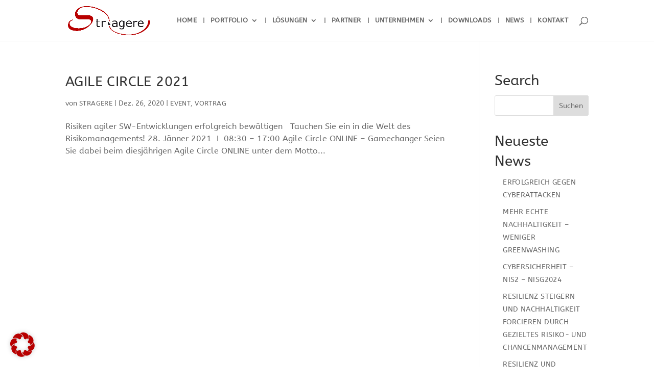

--- FILE ---
content_type: text/css
request_url: https://www.stragere.at/wp-content/plugins/Fonts-lokal/css/local-fonts-style.css?ver=026b43d327e1c0bf86a32b93fb276dd7
body_size: 216
content:
/* abeezee-regular - latin */
@font-face {
  font-family: 'ABeeZee';
  font-style: normal;
  font-weight: 400;
  src: url('../fonts/abeezee-v13-latin-regular.eot'); /* IE9 Compat Modes */
  src: local('ABeeZee Regular'), local('ABeeZee-Regular'),
       url('../fonts/abeezee-v13-latin-regular.eot?#iefix') format('embedded-opentype'), /* IE6-IE8 */
       url('../fonts/abeezee-v13-latin-regular.woff2') format('woff2'), /* Super Modern Browsers */
       url('../fonts/abeezee-v13-latin-regular.woff') format('woff'), /* Modern Browsers */
       url('../fonts/abeezee-v13-latin-regular.ttf') format('truetype'), /* Safari, Android, iOS */
       url('../fonts/abeezee-v13-latin-regular.svg#ABeeZee') format('svg'); /* Legacy iOS */
}

/* abeezee-italic - latin */
@font-face {
  font-family: 'ABeeZee';
  font-style: italic;
  font-weight: 400;
  src: url('../fonts/abeezee-v13-latin-italic.eot'); /* IE9 Compat Modes */
  src: local('ABeeZee Italic'), local('ABeeZee-Italic'),
       url('../fonts/abeezee-v13-latin-italic.eot?#iefix') format('embedded-opentype'), /* IE6-IE8 */
       url('../fonts/abeezee-v13-latin-italic.woff2') format('woff2'), /* Super Modern Browsers */
       url('../fonts/abeezee-v13-latin-italic.woff') format('woff'), /* Modern Browsers */
       url('../fonts/abeezee-v13-latin-italic.ttf') format('truetype'), /* Safari, Android, iOS */
       url('../fonts/abeezee-v13-latin-italic.svg#ABeeZee') format('svg'); /* Legacy iOS */
}

--- FILE ---
content_type: text/css
request_url: https://www.stragere.at/wp-content/et-cache/taxonomy/post_tag/54/et-divi-dynamic-tb-3907-late.css?ver=1766977496
body_size: 73
content:
@font-face{font-family:ETmodules;font-display:block;src:url(//www.stragere.at/wp-content/themes/Divi/core/admin/fonts/modules/social/modules.eot);src:url(//www.stragere.at/wp-content/themes/Divi/core/admin/fonts/modules/social/modules.eot?#iefix) format("embedded-opentype"),url(//www.stragere.at/wp-content/themes/Divi/core/admin/fonts/modules/social/modules.woff) format("woff"),url(//www.stragere.at/wp-content/themes/Divi/core/admin/fonts/modules/social/modules.ttf) format("truetype"),url(//www.stragere.at/wp-content/themes/Divi/core/admin/fonts/modules/social/modules.svg#ETmodules) format("svg");font-weight:400;font-style:normal}

--- FILE ---
content_type: text/css
request_url: https://www.stragere.at/wp-content/et-cache/taxonomy/post_tag/54/et-divi-dynamic-tb-3907-late.css
body_size: 73
content:
@font-face{font-family:ETmodules;font-display:block;src:url(//www.stragere.at/wp-content/themes/Divi/core/admin/fonts/modules/social/modules.eot);src:url(//www.stragere.at/wp-content/themes/Divi/core/admin/fonts/modules/social/modules.eot?#iefix) format("embedded-opentype"),url(//www.stragere.at/wp-content/themes/Divi/core/admin/fonts/modules/social/modules.woff) format("woff"),url(//www.stragere.at/wp-content/themes/Divi/core/admin/fonts/modules/social/modules.ttf) format("truetype"),url(//www.stragere.at/wp-content/themes/Divi/core/admin/fonts/modules/social/modules.svg#ETmodules) format("svg");font-weight:400;font-style:normal}